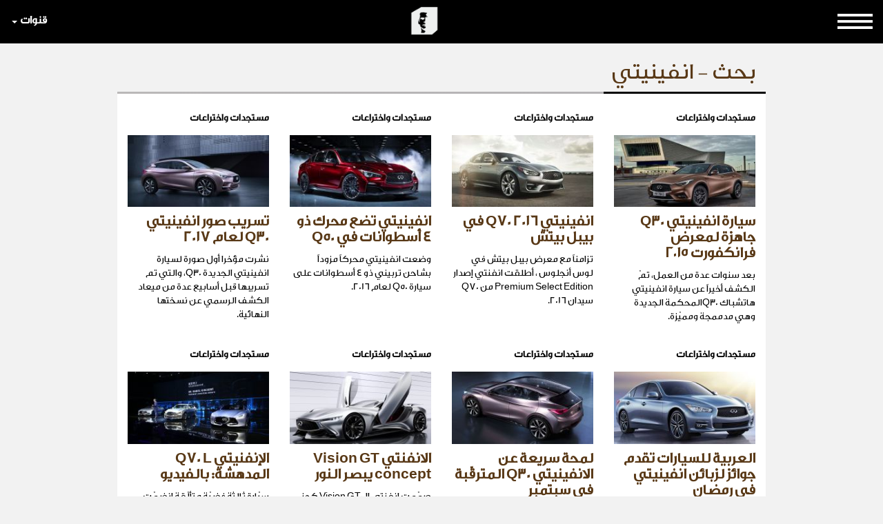

--- FILE ---
content_type: text/html; charset=UTF-8
request_url: https://www.alsabbaq.com/search/tags/161/%D8%A7%D9%86%D9%81%D9%8A%D9%86%D9%8A%D8%AA%D9%8A
body_size: 55620
content:
<!DOCTYPE html>
<html lang="ar">
<head> 
    <!-- <meta http-equiv="Content-Security-Policy" content="default-src https: http:"> -->
    <meta name="msvalidate.01" content="7E2A433C07AA69A0D847CD9C2E38711F"/>
    <meta charset="utf-8">
    <meta http-equiv="X-UA-Compatible" content="IE=edge">
    <meta name="viewport" content="width=device-width, initial-scale=1">
    <meta name="google" content="notranslate"/>
    <meta name="googlebot" content="index,follow"/>
    <meta name="robots" content="index,follow"/>
    <title>Search -  السبّاق- مجلة الرجل المبتكر، الخلّاق، المبدع، الكثيرالسبق | alsabbaq</title>
    <meta name="designer" content="HIC Media"/>
    <meta name="rating" content="General">
    <meta name="keywords" content="Search - الدولية , الأخبار السبّاقة, السبّاق مجلة الرجل المبتكر , أعمال, رفاهية, موضة, لايف, الوجوه,العربية , Alsabbaq, ستايل , تكنولوجيا , رياضة , محركات , السبّاقون , من هنا , هناك , الأجنبية السبّاقة ,السبّاق , المبتكر , رأي السبّاق"/>
    <meta name="description" content="Search - السبّاق مجلة الرجل المبتكر: منصّة إلكترونية شاملة سبّاقة موجّهة إلى الرجل العربي. السباق هو الرجل الكثير السبق، يبادر و يبتكر و يفيد في سبقه الابتكاري المجتمع في مستوياته المحلية والاقليمية والدولية | Alsabbaq.com Expo 2020 Dubai"/>
    <meta property="fb:app_id" content="1421625638110094"/>
    <meta property="og:type"   content="website" />
    <meta property="og:url" content="https://www.alsabbaq.com"/>
    <meta property="og:title" content="Search -  السبّاق- مجلة الرجل المبتكر، الخلّاق، المبدع، الكثيرالسبق | alsabbaq"/>    
    <meta property="og:image" content="https://www.alsabaq.com/templates/news/images/logo.png"/>
    <meta property="og:site_name" content="Alsabbaq.com"/>
    <meta property="og:description" content="Search - السبّاق مجلة الرجل المبتكر: منصّة إلكترونية شاملة سبّاقة موجّهة إلى الرجل العربي. السباق هو الرجل الكثير السبق، يبادر و يبتكر و يفيد في سبقه الابتكاري المجتمع في مستوياته المحلية والاقليمية والدولية | Alsabbaq.com Expo 2020 Dubai"/>
    <link rel="apple-touch-icon" sizes="57x57" href="https://www.alsabbaq.com/templates/news2016/icons/apple-icon-57x57.png">
    <link rel="apple-touch-icon" sizes="60x60" href="https://www.alsabbaq.com/templates/news2016/icons/apple-icon-60x60.png">
    <link rel="apple-touch-icon" sizes="72x72" href="https://www.alsabbaq.com/templates/news2016/icons/apple-icon-72x72.png">
    <link rel="apple-touch-icon" sizes="76x76" href="https://www.alsabbaq.com/templates/news2016/icons/apple-icon-76x76.png">
    <link rel="apple-touch-icon" sizes="114x114" href="https://www.alsabbaq.com/templates/news2016/icons/apple-icon-114x114.png">
    <link rel="apple-touch-icon" sizes="120x120" href="https://www.alsabbaq.com/templates/news2016/icons/apple-icon-120x120.png">
    <link rel="apple-touch-icon" sizes="144x144" href="https://www.alsabbaq.com/templates/news2016/icons/apple-icon-144x144.png">
    <link rel="apple-touch-icon" sizes="152x152" href="https://www.alsabbaq.com/templates/news2016/icons/apple-icon-152x152.png">
    <link rel="apple-touch-icon" sizes="180x180" href="https://www.alsabbaq.com/templates/news2016/icons/apple-icon-180x180.png">
    <link rel="icon" type="image/png" sizes="192x192" href="https://www.alsabbaq.com/templates/news2016/icons/android-icon-192x192.png">
    <link rel="icon" type="image/png" sizes="32x32" href="https://www.alsabbaq.com/templates/news2016/icons/favicon-32x32.png">
    <link rel="icon" type="image/png" sizes="96x96" href="https://www.alsabbaq.com/templates/news2016/icons/favicon-96x96.png">
    <link rel="icon" type="image/png" sizes="16x16" href="https://www.alsabbaq.com/templates/news2016/icons/favicon-16x16.png">
    <link rel="manifest" href="https://www.alsabbaq.com/templates/news2016/icons/manifest.json">
    <meta name="msapplication-TileColor" content="#ffffff">
    <meta name="msapplication-TileImage" content="https://www.alsabbaq.com/templates/news2016/icons/ms-icon-144x144.png">
    <meta name="theme-color" content="#ffffff">
    <link rel="stylesheet" href="https://www.alsabbaq.com/templates/news2016/css/style.min.css"/>
    <link rel="canonical" href="https://www.alsabbaq.com"/>

    <!--[if lt IE 9]>
    <script src="https://oss.maxcdn.com/html5shiv/3.7.2/html5shiv.min.js"></script>
    <script src="https://oss.maxcdn.com/respond/1.4.2/respond.min.js"></script><![endif]-->
    <script type="text/javascript">
        var googletag = googletag || {};
        googletag.cmd = googletag.cmd || [];
        (function () {
            var gads = document.createElement("script");
            gads.async = true;
            gads.type = "text/javascript";
            var useSSL = "https:" == document.location.protocol;
            gads.src = /*(useSSL ? "https:" : "http:") + */"//www.googletagservices.com/tag/js/gpt.js";
            var node = document.getElementsByTagName("script")[0];
            node.parentNode.insertBefore(gads, node);
        })();


        googletag.cmd.push(function () {
            googletag.defineSlot('/108874508/ALS-H-D-LB-1/ALS-GENERAL-DT-LB-1', [[970, 250], [728, 90], [970, 90]], 'div-gpt-ad-1503051108946-4').addService(googletag.pubads());
                                googletag.defineSlot('/108874508/ALS-HP-HPU-MPU/ALS-GENERAL-HPU-MPU', [[300, 600], [300, 250]], 'div-gpt-ad-1503051680584-4').addService(googletag.pubads());
                                googletag.defineSlot('/108874508/ALS-HP-MPU/ALS-GENERAL-MPU', [300, 250], 'div-gpt-ad-1503051759378-4').addService(googletag.pubads());
                                
                     googletag.defineSlot('/108874508/ALS-HP-DT-SKIN-R/ALS-HP-INSIDE-SKIN-L', [160, 1000], 'div-gpt-ad-1503051607761-2').addService(googletag.pubads());
                     googletag.defineSlot('/108874508/ALS-HP-DT-SKIN-R/ALS-HP-INSIDE-SKIN-R', [161, 1000], 'div-gpt-ad-1507641008516-0').addService(googletag.pubads());
                    
                    googletag.defineSlot('/108874508/ALS-HP-DT-LB-2/ALS-AllSECTIONS-DT-LB-2', [[728, 90], [970, 250], [970, 90]], 'div-gpt-ad-1503051546298-1').addService(googletag.pubads());
                    

            //googletag.pubads().enableSingleRequest();
            googletag.pubads().collapseEmptyDivs();
            googletag.enableServices();
        });


    </script>

    <script>(function (i, s, o, g, r, a, m) {
        i['GoogleAnalyticsObject'] = r;
        i[r] = i[r] || function () {
                    (i[r].q = i[r].q || []).push(arguments)
                }, i[r].l = 1 * new Date();
        a = s.createElement(o), m = s.getElementsByTagName(o)[0];
        a.async = 1;
        a.src = g;
        m.parentNode.insertBefore(a, m)
    })(window, document, 'script', '//www.google-analytics.com/analytics.js', 'ga');
    ga('create', 'UA-51337758-1', 'alsabbaq.com');
    ga('send', 'pageview');</script>
</head>
<body><h1 class="hidden">Search -  السبّاق- مجلة الرجل المبتكر، الخلّاق، المبدع، الكثيرالسبق | alsabbaq</h1>  

<div id="fb-root"></div>
<script  type="text/javascript">
    (function(d, s, id) {
    var js, fjs = d.getElementsByTagName(s)[0];
    if (d.getElementById(id)) return;
    js = d.createElement(s); js.id = id;
    js.src = "//connect.facebook.net/en_US/sdk.js#xfbml=1&version=v2.10&appId=247478579111732";
    fjs.parentNode.insertBefore(js, fjs);
}(document, 'script', 'facebook-jssdk'));
</script>
<script async src="//platform.twitter.com/widgets.js" charset="utf-8"></script>


<header>
    <!-- Navigation -->
    <nav class="navbar navbar-inverse navbar-fixed-top" id="navbar-top">
        <div class="container-fluid">
            <!-- Brand and toggle get grouped for better mobile display -->
            <div class="navbar-header">

                <a itemscope itemtype="http://schema.org/" class="navbar-brand" href="https://www.alsabbaq.com">
    <img class="img-responsive" id="big-logo" alt="السبّاق مجلة الرجل المبتكر AlSabbaq innovative men magazine"
         src="https://www.alsabbaq.com/templates/news2016/img/small_logo.png"/>
    <img class="img-responsive hidden"  id="small-logo" alt="السبّاق مجلة الرجل المبتكر AlSabbaq innovative men magazine"
         src="https://www.alsabbaq.com/templates/news2016/img/small_logo.png"/>
</a>
            </div>
            <div class="row">
                
<ul class="nav navbar-nav sites-bar">
    <li class="dropdown">
        <a href="#" class="dropdown-toggle" data-toggle="dropdown" >قنوات
            <span class="caret"></span></a>
        <ul class="dropdown-menu channels">
            
            <li><a target="_blank" href="https://www.alsabbaq.com/videos"><img style="max-width: 120px" src="https://www.alsabbaq.com/uploads/chanels/original/alsabbaq734892107080.png" class="img-responsive" alt="Alsabbaq Videos"></a></li>
            
            <li><a target="_blank" href="http://www.prwebme.com/"><img style="max-width: 120px" src="https://www.alsabbaq.com/uploads/chanels/original/alsabbaq786419033538.png" class="img-responsive" alt="PR WEBME"></a></li>
            
            <li>
                <ul class="social-block">
                    <li class="social-title">Follow us on</li>
                    <li><a target="_blank" href="https://www.alsabbaq.com/rssfeed"><span class="social-bar"><i class="fa fa-rss" aria-hidden="true"></i></span> RSS Feed</a></li>
                    <li><a target="_blank" href="https://www.facebook.com/AlSabbaq"><span class="social-bar"><i class="fa fa-facebook" aria-hidden="true"></i></span> facebook</a></li>
                    <li><a target="_blank" href="https://twitter.com/AlSabbaqMag"><span class="social-bar"><i class="fa fa-twitter" aria-hidden="true"></i></span>  twitter</a></li>
                    <li><a target="_blank" href="https://www.instagram.com/alsabbaq"><span class="social-bar"><i class="fa fa-instagram" aria-hidden="true"></i></span>  instagram</a></li>
                    <li><a target="_blank" href="http://linkd.in/ZmRT4X"><span class="social-bar"><i class="fa fa-linkedin" aria-hidden="true"></i></span>  linkedin</a></li>
                    <li><a target="_blank" href="https://plus.google.com/u/0/117107197728542485059"><span class="social-bar"><i class="fa fa-google-plus" aria-hidden="true"></i></span>  google+</a></li>
                </ul>
            </li>
        </ul>
    </li>
</ul>
                <ul class="nav navbar-nav sites-bar sites-bar-menu">
    <li class="dropdown">
        <a class="dropdown-toggle" data-toggle="dropdown" href="#">
            <img src="https://www.alsabbaq.com/img/button.png" class="img-responsive" alt="button">
        </a>
            <ul class="dropdown-menu channels menu-items">
                <li>
                    <div class="custom-search-input">
                        <form action="https://www.alsabbaq.com/search" method="get" accept-charset="utf-8">
                            <input type="text" name="keywords" class="form-control"/>
                            <i class="glyphicon glyphicon-search"></i>
                        </form>
                    </div>
                </li>
                
                <li class="dropdown-item dropdown-submenu relativeItem ">
                    <a href="https://www.alsabbaq.com/السباق-السباقون" title=" السبّاقون ">  السبّاقون </a>
                    <button class="submenuButton btn" type="button" id="dropdownMenuButton_17">
                        +
                        </button>
                        <ul class="dropdown-menu subcategoriesMenu" aria-labelledby="dropdownMenuButton_17">
                        <li ><a href='https://www.alsabbaq.com/السباق-السباقون/السباقون-سباق-الاعمال'><span>سباق الاعمال </span></a></li><li ><a href='https://www.alsabbaq.com/السباق-السباقون/السباقون-سباق-الاعلام'><span>سباق الاعلام </span></a></li><li ><a href='https://www.alsabbaq.com/السباق-السباقون/السباقون-سباق-الفن'><span>سباق الفن</span></a></li><li ><a href='https://www.alsabbaq.com/السباق-السباقون/السباقون-سباق-الرياضة'><span>سباق الرياضة</span></a></li><li ><a href='https://www.alsabbaq.com/السباق-السباقون/السباقون-سباق-العلوم'><span>سباق العلوم </span></a></li><li ><a href='https://www.alsabbaq.com/السباق-السباقون/سباق-الجمال'><span>سباق الجمال</span></a></li><li ><a href='https://www.alsabbaq.com/السباق-السباقون/السباقون-سباق-مختارات'><span> سباق مختارات</span></a></li></ul>
                </li>
                
                <li class="dropdown-item dropdown-submenu relativeItem ">
                    <a href="https://www.alsabbaq.com/covid-19" title="كوفيد-19"> كوفيد-19</a>
                    <button class="submenuButton btn" type="button" id="dropdownMenuButton_132">
                        +
                        </button>
                        <ul class="dropdown-menu subcategoriesMenu" aria-labelledby="dropdownMenuButton_132">
                        <li ><a href='https://www.alsabbaq.com/covid-19/فيروس-كورونا'><span>آخر المستجدات</span></a></li></ul>
                </li>
                
                <li class="dropdown-item dropdown-submenu relativeItem ">
                    <a href="https://www.alsabbaq.com/السباق-اعمال" title="اعمال"> اعمال</a>
                    <button class="submenuButton btn" type="button" id="dropdownMenuButton_12">
                        +
                        </button>
                        <ul class="dropdown-menu subcategoriesMenu" aria-labelledby="dropdownMenuButton_12">
                        <li ><a href='https://www.alsabbaq.com/السباق-اعمال/السباق-اخبار'><span>أخبار</span></a></li><li ><a href='https://www.alsabbaq.com/السباق-اعمال/السباق-اشهر-رجال-الاعمال'><span>أشهر رجال الأعمال</span></a></li><li ><a href='https://www.alsabbaq.com/السباق-اعمال/السباق-استثمارات-وصفقات-أعمال'><span>استثمارات وصفقات أعمال</span></a></li><li ><a href='https://www.alsabbaq.com/السباق-اعمال/السباق-بدايات-ناجحة'><span>بدايات ناجحة</span></a></li><li ><a href='https://www.alsabbaq.com/السباق-اعمال/السباق-نصائح-وارشادات'><span>نصائح وإرشادات</span></a></li></ul>
                </li>
                
                <li class="dropdown-item dropdown-submenu relativeItem ">
                    <a href="https://www.alsabbaq.com/السباق-تكنولوجيا" title="تكنولوجيا"> تكنولوجيا</a>
                    <button class="submenuButton btn" type="button" id="dropdownMenuButton_15">
                        +
                        </button>
                        <ul class="dropdown-menu subcategoriesMenu" aria-labelledby="dropdownMenuButton_15">
                        <li ><a href='https://www.alsabbaq.com/السباق-تكنولوجيا/تكنولوجيا-بروفايل'><span> بروفايل</span></a></li><li ><a href='https://www.alsabbaq.com/السباق-تكنولوجيا/تكنولوجيا-آخر-الابتكارات'><span>آخر الابتكارات</span></a></li><li ><a href='https://www.alsabbaq.com/السباق-تكنولوجيا/الشركات-الناشئة'><span>الشركات الناشئة</span></a></li><li ><a href='https://www.alsabbaq.com/السباق-تكنولوجيا/السباق-نصائح-ارشادات'><span> نصائح وإرشادات</span></a></li></ul>
                </li>
                
                <li class="dropdown-item dropdown-submenu relativeItem ">
                    <a href="https://www.alsabbaq.com/السباق-محركات" title="محركات"> محركات</a>
                    <button class="submenuButton btn" type="button" id="dropdownMenuButton_13">
                        +
                        </button>
                        <ul class="dropdown-menu subcategoriesMenu" aria-labelledby="dropdownMenuButton_13">
                        <li ><a href='https://www.alsabbaq.com/السباق-محركات/السباق-مستجدات-واختراعات'><span> مستجدات واختراعات</span></a></li></ul>
                </li>
                
                <li class="dropdown-item dropdown-submenu relativeItem ">
                    <a href="https://www.alsabbaq.com/السباق-رفاهية" title="رفاهية الرجل "> رفاهية الرجل </a>
                    <button class="submenuButton btn" type="button" id="dropdownMenuButton_14">
                        +
                        </button>
                        <ul class="dropdown-menu subcategoriesMenu" aria-labelledby="dropdownMenuButton_14">
                        <li ><a href='https://www.alsabbaq.com/السباق-رفاهية/السباق-بوتيكات'><span>بوتيكات</span></a></li><li ><a href='https://www.alsabbaq.com/السباق-رفاهية/السباق-حياة-الترف'><span>حياة الترف</span></a></li><li ><a href='https://www.alsabbaq.com/السباق-رفاهية/السباق-مقابلات'><span>مقابلات</span></a></li><li ><a href='https://www.alsabbaq.com/السباق-رفاهية/السباق-يخوت'><span>يخوت</span></a></li></ul>
                </li>
                
                <li class="dropdown-item dropdown-submenu relativeItem ">
                    <a href="https://www.alsabbaq.com/السباق-موضة" title="عالم الموضة"> عالم الموضة</a>
                    <button class="submenuButton btn" type="button" id="dropdownMenuButton_35">
                        +
                        </button>
                        <ul class="dropdown-menu subcategoriesMenu" aria-labelledby="dropdownMenuButton_35">
                        <li ><a href='https://www.alsabbaq.com/السباق-موضة/ستايل-هذا-الأسبوع'><span> ستايل هذا الأسبوع</span></a></li><li ><a href='https://www.alsabbaq.com/السباق-موضة/السباق-عروض-أزياء'><span> عروض أزياء</span></a></li><li ><a href='https://www.alsabbaq.com/السباق-موضة/السباق-اخبار-ونصائح'><span>اخبار ونصائح</span></a></li><li ><a href='https://www.alsabbaq.com/السباق-موضة/السباق-ساعات-وأكسسوارات'><span>ساعات وأكسسوارات</span></a></li><li ><a href='https://www.alsabbaq.com/السباق-موضة/ستايل-السباق101'><span>ستايل 101</span></a></li><li ><a href='https://www.alsabbaq.com/السباق-موضة/السباق-عطور'><span>عطور </span></a></li></ul>
                </li>
                
                <li class="dropdown-item dropdown-submenu relativeItem ">
                    <a href="https://www.alsabbaq.com/السباق-رياضة" title="عالم الرياضة"> عالم الرياضة</a>
                    <button class="submenuButton btn" type="button" id="dropdownMenuButton_11">
                        +
                        </button>
                        <ul class="dropdown-menu subcategoriesMenu" aria-labelledby="dropdownMenuButton_11">
                        <li ><a href='https://www.alsabbaq.com/السباق-رياضة/الخيول-العربية'><span>الخيول العربية</span></a></li><li ><a href='https://www.alsabbaq.com/السباق-رياضة/السباق-عالم-الكرة'><span> عالم الكرة</span></a></li><li ><a href='https://www.alsabbaq.com/السباق-رياضة/1السباق-فورمولا'><span>فورمولا 1</span></a></li><li ><a href='https://www.alsabbaq.com/السباق-رياضة/السباق-مغامرات'><span> مغامرات</span></a></li><li ><a href='https://www.alsabbaq.com/السباق-رياضة/السباق-اخبار-مشاهير-الرياضة'><span> أخبار ومشاهير الرياضة</span></a></li><li ><a href='https://www.alsabbaq.com/السباق-رياضة/الألعاب-الأولمبية'><span>الألعاب الأولمبية </span></a></li><li ><a href='https://www.alsabbaq.com/السباق-رياضة/السباق-مقابلات-بروفايل'><span> مقابلات وبروفايل</span></a></li></ul>
                </li>
                
                <li class="dropdown-item dropdown-submenu relativeItem ">
                    <a href="https://www.alsabbaq.com/عالم-الصحة" title="عالم الصحة"> عالم الصحة</a>
                    <button class="submenuButton btn" type="button" id="dropdownMenuButton_119">
                        +
                        </button>
                        <ul class="dropdown-menu subcategoriesMenu" aria-labelledby="dropdownMenuButton_119">
                        <li ><a href='https://www.alsabbaq.com/عالم-الصحة/السباق-صحة-لياقة'><span> صحة و لياقة</span></a></li><li ><a href='https://www.alsabbaq.com/عالم-الصحة/اطباق-صحية'><span>اطباق صحية </span></a></li></ul>
                </li>
                
                <li class="dropdown-item dropdown-submenu relativeItem ">
                    <a href="https://www.alsabbaq.com/السباق-لايف-ستايل" title="لايف ستايل"> لايف ستايل</a>
                    <button class="submenuButton btn" type="button" id="dropdownMenuButton_16">
                        +
                        </button>
                        <ul class="dropdown-menu subcategoriesMenu" aria-labelledby="dropdownMenuButton_16">
                        <li ><a href='https://www.alsabbaq.com/السباق-لايف-ستايل/السباق-اخبار-المشاهير'><span>أخبار المشاهير </span></a></li><li ><a href='https://www.alsabbaq.com/السباق-لايف-ستايل/مهرجان-كان-السينمائي'><span>مهرجان كان السينمائي</span></a></li><li ><a href='https://www.alsabbaq.com/السباق-لايف-ستايل/اخبار-الرجل'><span>أخبار الرجل</span></a></li><li ><a href='https://www.alsabbaq.com/السباق-لايف-ستايل/خفايا-المرأة'><span>خفايا المرأة </span></a></li><li ><a href='https://www.alsabbaq.com/السباق-لايف-ستايل/السباق-سفر'><span>سفر</span></a></li><li ><a href='https://www.alsabbaq.com/السباق-لايف-ستايل/السباق-سينما-مسرح'><span>سينما و مسرح </span></a></li><li ><a href='https://www.alsabbaq.com/السباق-لايف-ستايل/مهرجانات-معارض'><span>مهرجانات و معارض</span></a></li><li ><a href='https://www.alsabbaq.com/السباق-لايف-ستايل/السباق-موسيقى-حفلات'><span>موسيقى وحفلات</span></a></li></ul>
                </li>
                
                <li class="dropdown-item dropdown-submenu relativeItem ">
                    <a href="https://www.alsabbaq.com/معارض" title="معارض دولية "> معارض دولية </a>
                    <button class="submenuButton btn" type="button" id="dropdownMenuButton_120">
                        +
                        </button>
                        <ul class="dropdown-menu subcategoriesMenu" aria-labelledby="dropdownMenuButton_120">
                        <li ><a href='https://www.alsabbaq.com/معارض/expo-2020-21-dubai'><span>Expo 2020-21 Dubai </span></a></li><li ><a href='https://www.alsabbaq.com/معارض/ksaexpo-2020'><span>KSAExpo 2020</span></a></li><li ><a href='https://www.alsabbaq.com/معارض/جنيف-للسيارات'><span> جنيف للسيارات </span></a></li><li ><a href='https://www.alsabbaq.com/معارض/قطر-للسيارات'><span> قطر للسيارات </span></a></li><li ><a href='https://www.alsabbaq.com/معارض/معرض-ديترويت-للسيارات'><span> ديترويت للسيارات </span></a></li><li ><a href='https://www.alsabbaq.com/معارض/معارض-دولية-للساعات-و-المجوهرات'><span>للساعات و المجوهرات </span></a></li><li ><a href='https://www.alsabbaq.com/معارض/معارض-التكنولوجيا'><span>للتكنولوجيا</span></a></li><li ><a href='https://www.alsabbaq.com/معارض/معرض-دبي-العالمي-للقوارب'><span> للقوارب </span></a></li></ul>
                </li>
                
                <li class="dropdown-item dropdown-submenu relativeItem ">
                    <a href="https://www.alsabbaq.com/السباق-من-هنا-وهناك" title="من هنا وهناك"> من هنا وهناك</a>
                    <button class="submenuButton btn" type="button" id="dropdownMenuButton_18">
                        +
                        </button>
                        <ul class="dropdown-menu subcategoriesMenu" aria-labelledby="dropdownMenuButton_18">
                        <li ><a href='https://www.alsabbaq.com/السباق-من-هنا-وهناك/from-here-there'><span>من هنا وهناك</span></a></li><li ><a href='https://www.alsabbaq.com/السباق-من-هنا-وهناك/صورة-اليوم'><span>صورة اليوم </span></a></li></ul>
                </li>
                
                <li class="dropdown-item dropdown-submenu relativeItem ">
                    <a href="https://www.alsabbaq.com/نشاطات-مرتقبة" title="نشاطات مرتقبة "> نشاطات مرتقبة </a>
                    <button class="submenuButton btn" type="button" id="dropdownMenuButton_110">
                        +
                        </button>
                        <ul class="dropdown-menu subcategoriesMenu" aria-labelledby="dropdownMenuButton_110">
                        <li ><a href='https://www.alsabbaq.com/نشاطات-مرتقبة/نشاطات-مرتقبة-في-الاعمال'><span>نشاطات الاعمال</span></a></li><li ><a href='https://www.alsabbaq.com/نشاطات-مرتقبة/نشاطات-رمضانية'><span>نشاطات رمضانية </span></a></li><li ><a href='https://www.alsabbaq.com/نشاطات-مرتقبة/نشاطات-مرتقبة-في-الرياضة'><span>نشاطات الرياضة</span></a></li><li ><a href='https://www.alsabbaq.com/نشاطات-مرتقبة/نشاطات-مرتقبة-في-الفن'><span>نشاطات الفن</span></a></li><li ><a href='https://www.alsabbaq.com/نشاطات-مرتقبة/نشاطات-المعارض'><span>نشاطات المعارض</span></a></li><li ><a href='https://www.alsabbaq.com/نشاطات-مرتقبة/نشاطات-مرتقبة-في-بطولات-الخيل-العربي'><span>بطولات الخيل العربي</span></a></li></ul>
                </li>
                
                <li class="dropdown-item dropdown-submenu relativeItem ">
                    <a href="https://www.alsabbaq.com/اخبار-صحافة" title="Press Release "> Press Release </a>
                    <button class="submenuButton btn" type="button" id="dropdownMenuButton_108">
                        +
                        </button>
                        <ul class="dropdown-menu subcategoriesMenu" aria-labelledby="dropdownMenuButton_108">
                        <li ><a href='https://www.alsabbaq.com/اخبار-صحافة/news-release'><span>News Release</span></a></li></ul>
                </li>
                
            </ul>
    </li>
</ul>
            </div>
        </div>
        <!-- /.container -->
    </nav>
</header>

    <div class="ban-wrapper-1"><div id='div-gpt-ad-1503051108946-4' class='header-ban-1'><script>googletag.cmd.push(function() { googletag.display('div-gpt-ad-1503051108946-4'); });</script></div></div>


    <div class="skin-wrapper">
        <div class="skin-left" id="skin-left"><div id='div-gpt-ad-1503051607761-2' style='height:1000px; width:160px;'><script>googletag.cmd.push(function() { googletag.display('div-gpt-ad-1503051607761-2'); });</script></div></div>
        <div class="skin-container">

        

        <section class="latest-news">
    <div class="container">
        <h1 class="latest-news-title">بحث - انفينيتي</h1>
        <hr>
        <div class="latest-news-wrapper">
            <div class="row">
                <div class="col-sm-12">
                    <div class="row">
                        
                        <div class="col-sm-3 latest-news-item">
                            <a href="https://www.alsabbaq.com/145056/سيارة-انفينيتي-q30-جاهزة-لمعرض-فرانكفورت-٢٠١٥" title="سيارة انفينيتي Q30 جاهزة لمعرض فرانكفورت ٢٠١٥ ">
                                <span class="category"> مستجدات واختراعات</span>
                                <img src="https://www.alsabbaq.com/uploads/posts/thumb/alsabbaq-44799.jpg" alt="سيارة انفينيتي Q30 جاهزة لمعرض فرانكفورت ٢٠١٥ " class="img-responsive">
                                <h4>سيارة انفينيتي Q30 جاهزة لمعرض فرانكفورت ٢٠١٥ </h4>
                                <p> بعد سنوات عدة من العمل، تمّ الكشف أخيراً عن سيارة انفينيتي هاتشباك Q30المحكمة الجديدة وهي مدممجة ومميّزة.</p>
                            </a>
                        </div>
                        
                        
                        <div class="col-sm-3 latest-news-item">
                            <a href="https://www.alsabbaq.com/144855/انفينيتي-q70-2016-في-بيبل-بيتش" title="انفينيتي Q70 2016 في بيبل بيتش">
                                <span class="category"> مستجدات واختراعات</span>
                                <img src="https://www.alsabbaq.com/uploads/posts/thumb/alsabbaq-43977.jpg" alt="انفينيتي Q70 2016 في بيبل بيتش" class="img-responsive">
                                <h4>انفينيتي Q70 2016 في بيبل بيتش</h4>
                                <p>تزامناً مع معرض بيبل بيتش في لوس أنجلوس ، أطلقت انفنتي إصدار Premium Select Edition من Q70 سيدان 2016.</p>
                            </a>
                        </div>
                        
                        
                        <div class="col-sm-3 latest-news-item">
                            <a href="https://www.alsabbaq.com/144616/انفينيتي-تضع-محرك-ذو-4-أسطوانات-في-q50" title="انفينيتي تضع محرك ذو 4 أسطوانات في Q50">
                                <span class="category"> مستجدات واختراعات</span>
                                <img src="https://www.alsabbaq.com/uploads/posts/thumb/alsabbaq-43113.jpg" alt="انفينيتي تضع محرك ذو 4 أسطوانات في Q50" class="img-responsive">
                                <h4>انفينيتي تضع محرك ذو 4 أسطوانات في Q50</h4>
                                <p>وضعت انفينيتي محركاً مزوداً بشاحن تربيني ذو 4 أسطوانات على سيارة Q50 لعام 2016.</p>
                            </a>
                        </div>
                        
                        
                        <div class="col-sm-3 latest-news-item">
                            <a href="https://www.alsabbaq.com/144177/تسريب-صور-انفينيتي-q30-لعام-2017" title="تسريب صور انفينيتي Q30 لعام 2017">
                                <span class="category"> مستجدات واختراعات</span>
                                <img src="https://www.alsabbaq.com/uploads/posts/thumb/alsabbaq-41679.jpg" alt="تسريب صور انفينيتي Q30 لعام 2017" class="img-responsive">
                                <h4>تسريب صور انفينيتي Q30 لعام 2017</h4>
                                <p>نشرت مؤخرا أول صورة لسيارة انفينيتي الجديدة Q30، والتي تم تسريبها قبل أسابيع عدة من ميعاد الكشف الرسمي عن نسختها النهائية.</p>
                            </a>
                        </div>
                        </div><div class="row">
                        
                        <div class="col-sm-3 latest-news-item">
                            <a href="https://www.alsabbaq.com/143594/العربية-للسيارات-تقدم-جوائز-لزبائن-انفينيتي-في-رمضان" title="العربية للسيارات تقدم جوائز لزبائن انفينيتي في رمضان">
                                <span class="category"> مستجدات واختراعات</span>
                                <img src="https://www.alsabbaq.com/uploads/posts/thumb/alsabbaq-39806.jpg" alt="العربية للسيارات تقدم جوائز لزبائن انفينيتي في رمضان" class="img-responsive">
                                <h4>العربية للسيارات تقدم جوائز لزبائن انفينيتي في رمضان</h4>
                                <p>تقدم العربية للسيارات جوائز نقدية فورية تصل إلى 100،000 درهم اماراتي لعملاء انفينيتي خلال شهر رمضان المبارك.</p>
                            </a>
                        </div>
                        
                        
                        <div class="col-sm-3 latest-news-item">
                            <a href="https://www.alsabbaq.com/143560/لمحة-سريعة-عن-الانفينيتي-q30-المترق-بة-في-سبتمبر" title="لمحة سريعة عن الانفينيتي Q30 المترقّبة في سبتمبر">
                                <span class="category"> مستجدات واختراعات</span>
                                <img src="https://www.alsabbaq.com/uploads/posts/thumb/alsabbaq-39793.jpg" alt="لمحة سريعة عن الانفينيتي Q30 المترقّبة في سبتمبر" class="img-responsive">
                                <h4>لمحة سريعة عن الانفينيتي Q30 المترقّبة في سبتمبر</h4>
                                <p>ستكشف انفينيتي، في سبتمبر المقبل، عن سيّارة الQ30 في فرانكفورت الألمانيّة، وهي حاليّاً تحت التجربة الديناميكيّة .</p>
                            </a>
                        </div>
                        
                        
                        <div class="col-sm-3 latest-news-item">
                            <a href="https://www.alsabbaq.com/142604/الانفنتي-vision-gt-concept-يبصر-النور" title="الانفنتي Vision GT concept يبصر النور">
                                <span class="category"> مستجدات واختراعات</span>
                                <img src="https://www.alsabbaq.com/uploads/posts/thumb/alsabbaq-36076.jpg" alt="الانفنتي Vision GT concept يبصر النور" class="img-responsive">
                                <h4>الانفنتي Vision GT concept يبصر النور</h4>
                                <p>صمّمت انفنتي الVision GT كجزء من مشروع Vision Gran Turismo التي تشبّه فيه المركبات بعالم الخيال، ولكنّها نجحت في ربط هذه السيّارة بالواقع بطريقةٍ ما.</p>
                            </a>
                        </div>
                        
                        
                        <div class="col-sm-3 latest-news-item">
                            <a href="https://www.alsabbaq.com/142328/الإنفنيتي-q70-l-المدهشة-بالفيديو" title="الإنفنيتي Q70 L المدهشة: بالفيديو">
                                <span class="category"> مستجدات واختراعات</span>
                                <img src="https://www.alsabbaq.com/uploads/posts/thumb/alsabbaq-34827.jpg" alt="الإنفنيتي Q70 L المدهشة: بالفيديو" class="img-responsive">
                                <h4>الإنفنيتي Q70 L المدهشة: بالفيديو</h4>
                                <p>سيّارة ثالثة فضيّة متألّقة انضمّت الى الإنفنيتي Q60 Coupe والQ80 Inspiration على مسرح انفنيتي في معرض شانغهاي 2015 للمحرّكات، وهي فكرة الQ70 L Bespoke.</p>
                            </a>
                        </div>
                        </div><div class="row">
                        
                        <div class="col-sm-3 latest-news-item">
                            <a href="https://www.alsabbaq.com/139339/مشاكل-في-الوسادات-الهوائية-من-تاكاتا" title="مشاكل في الوسادات الهوائية من تاكاتا">
                                <span class="category"> مستجدات واختراعات</span>
                                <img src="https://www.alsabbaq.com/uploads/posts/thumb/alsabbaq-20636.jpg" alt="مشاكل في الوسادات الهوائية من تاكاتا" class="img-responsive">
                                <h4>مشاكل في الوسادات الهوائية من تاكاتا</h4>
                                <p>يضج قطاع السيارات في العالم بأخبار استدعاء ملايين السيارات في العالم بسبب مشاكل في الوسادات الهوائية.</p>
                            </a>
                        </div>
                        
                        
                    </div>
                </div>
            </div>
        </div>
    </div>
</section>

<section class="container-fluid">
    <div class="row">
        <div class="col-sm-12 text-center"></div>
    </div>
</section>


<section class="entertainment">
    <div class="entertainment-950"><div id='div-gpt-ad-1503051759378-4'><script>googletag.cmd.push(function() { googletag.display('div-gpt-ad-1503051759378-4'); });</script></div></div>
</section>
        </div>
        <div class="skin-right" id="skin-right"><div id='div-gpt-ad-1507641008516-0' style='height:1000px; width:161px;'><script>googletag.cmd.push(function() { googletag.display('div-gpt-ad-1507641008516-0'); });</script></div></div>
    </div>

<section class="entertainment">
    <div class="entertainment-950">
        <h6 class="hidden">entertainment</h6>
        <div id='div-gpt-ad-1503051546298-1'><script>googletag.cmd.push(function() { googletag.display('div-gpt-ad-1503051546298-1'); });</script></div>
    </div>
</section>




<section class="popular">
    <div class="container">
        <h3 class="popular-title">الأكثر قراءة</h3>
        <hr>
        <div class="popular-wrapper">

            
            <div class="row popular-item">
                <div class="col-sm-6">
                    <img style="width: 100%" src="https://www.alsabbaq.com/uploads/posts/image/alsabbaq133633604955.jpg" alt="لماذا يختار قادة الأعمال هاتف HONOR Magic7 Pro" class="img-responsive">
                </div>
                <div class="col-sm-6">
                    <a href="https://www.alsabbaq.com/167994/لماذا-يختار-قادة-الأعمال-هاتف-honor-magic7-pro">لماذا يختار قادة الأعمال هاتف HONOR Magic7 Pro</a>
                    <p>HONOR Magic7 Pro تجربة الإنتاجية، والتواصل، والإبداع لرواد الأعمال العصريين</p>
                </div>
            </div>
            
            <div class="row popular-item">
                <div class="col-sm-6">
                    <img style="width: 100%" src="https://www.alsabbaq.com/uploads/posts/image/alsabbaq404666361606.jpg" alt="الإقامة المميزة السعودية" class="img-responsive">
                </div>
                <div class="col-sm-6">
                    <a href="https://www.alsabbaq.com/167983/الإقامة-المميزة-السعودية">الإقامة المميزة السعودية</a>
                    <p>أقِم في وطنٍ ينعم باقتصادٍ مزدهر وبين شعبٍ طموح
</p>
                </div>
            </div>
            
            <div class="row popular-item">
                <div class="col-sm-6">
                    <img style="width: 100%" src="https://www.alsabbaq.com/uploads/posts/image/alsabbaq832529302644.jpg" alt="&#34;أرضي للتطوير العقاري&#34; تكشف عن مشروع &#34;أرضي- جزيرة المرجان&#34; " class="img-responsive">
                </div>
                <div class="col-sm-6">
                    <a href="https://www.alsabbaq.com/167964/34-أرضي-للتطوير-العقاري-34-تكشف-عن-مشروع-34-أرضي-جزيرة-المرجان-34">&#34;أرضي للتطوير العقاري&#34; تكشف عن مشروع &#34;أرضي- جزيرة المرجان&#34; </a>
                    <p>مجتمع ساحلي راقٍ ومتكامل
</p>
                </div>
            </div>
            

        </div>
    </div>
</section>

<footer class="container-fluid">
    <div class="row">
        <div class="col-md-8">
            <div class="menu-items row">
                <div class="col-sm-2"> <a href="https://www.alsabbaq.com/السباق-السباقون" class="bold"> السبّاقون </a>  <ul><li><a href='https://www.alsabbaq.com/السباق-السباقون/السباقون-سباق-الاعمال'>سباق الاعمال </a></li><li><a href='https://www.alsabbaq.com/السباق-السباقون/السباقون-سباق-الاعلام'>سباق الاعلام </a></li><li><a href='https://www.alsabbaq.com/السباق-السباقون/السباقون-سباق-الفن'>سباق الفن</a></li><li><a href='https://www.alsabbaq.com/السباق-السباقون/السباقون-سباق-الرياضة'>سباق الرياضة</a></li><li><a href='https://www.alsabbaq.com/السباق-السباقون/السباقون-سباق-العلوم'>سباق العلوم </a></li><li><a href='https://www.alsabbaq.com/السباق-السباقون/سباق-الجمال'>سباق الجمال</a></li><li><a href='https://www.alsabbaq.com/السباق-السباقون/السباقون-سباق-مختارات'> سباق مختارات</a></li></ul>
</div>
<div class="col-sm-2"> <a href="https://www.alsabbaq.com/covid-19" class="bold">كوفيد-19</a>  <ul><li><a href='https://www.alsabbaq.com/covid-19/فيروس-كورونا'>آخر المستجدات</a></li></ul>
</div>
<div class="col-sm-2"> <a href="https://www.alsabbaq.com/السباق-اعمال" class="bold">اعمال</a>  <ul><li><a href='https://www.alsabbaq.com/السباق-اعمال/السباق-اخبار'>أخبار</a></li><li><a href='https://www.alsabbaq.com/السباق-اعمال/السباق-اشهر-رجال-الاعمال'>أشهر رجال الأعمال</a></li><li><a href='https://www.alsabbaq.com/السباق-اعمال/السباق-استثمارات-وصفقات-أعمال'>استثمارات وصفقات أعمال</a></li><li><a href='https://www.alsabbaq.com/السباق-اعمال/السباق-بدايات-ناجحة'>بدايات ناجحة</a></li><li><a href='https://www.alsabbaq.com/السباق-اعمال/السباق-نصائح-وارشادات'>نصائح وإرشادات</a></li></ul>
</div>
<div class="col-sm-2"> <a href="https://www.alsabbaq.com/السباق-تكنولوجيا" class="bold">تكنولوجيا</a>  <ul><li><a href='https://www.alsabbaq.com/السباق-تكنولوجيا/تكنولوجيا-بروفايل'> بروفايل</a></li><li><a href='https://www.alsabbaq.com/السباق-تكنولوجيا/تكنولوجيا-آخر-الابتكارات'>آخر الابتكارات</a></li><li><a href='https://www.alsabbaq.com/السباق-تكنولوجيا/الشركات-الناشئة'>الشركات الناشئة</a></li><li><a href='https://www.alsabbaq.com/السباق-تكنولوجيا/السباق-نصائح-ارشادات'> نصائح وإرشادات</a></li></ul>
</div>
<div class="col-sm-2"> <a href="https://www.alsabbaq.com/السباق-محركات" class="bold">محركات</a>  <ul><li><a href='https://www.alsabbaq.com/السباق-محركات/السباق-مستجدات-واختراعات'> مستجدات واختراعات</a></li></ul>
</div>
<div class="col-sm-2"> <a href="https://www.alsabbaq.com/السباق-رفاهية" class="bold">رفاهية الرجل </a>  <ul><li><a href='https://www.alsabbaq.com/السباق-رفاهية/السباق-بوتيكات'>بوتيكات</a></li><li><a href='https://www.alsabbaq.com/السباق-رفاهية/السباق-حياة-الترف'>حياة الترف</a></li><li><a href='https://www.alsabbaq.com/السباق-رفاهية/السباق-مقابلات'>مقابلات</a></li><li><a href='https://www.alsabbaq.com/السباق-رفاهية/السباق-يخوت'>يخوت</a></li></ul>
</div>
</div><div class='menu-items row'><div class="col-sm-2"> <a href="https://www.alsabbaq.com/السباق-موضة" class="bold">عالم الموضة</a>  <ul><li><a href='https://www.alsabbaq.com/السباق-موضة/ستايل-هذا-الأسبوع'> ستايل هذا الأسبوع</a></li><li><a href='https://www.alsabbaq.com/السباق-موضة/السباق-عروض-أزياء'> عروض أزياء</a></li><li><a href='https://www.alsabbaq.com/السباق-موضة/السباق-اخبار-ونصائح'>اخبار ونصائح</a></li><li><a href='https://www.alsabbaq.com/السباق-موضة/السباق-ساعات-وأكسسوارات'>ساعات وأكسسوارات</a></li><li><a href='https://www.alsabbaq.com/السباق-موضة/ستايل-السباق101'>ستايل 101</a></li><li><a href='https://www.alsabbaq.com/السباق-موضة/السباق-عطور'>عطور </a></li></ul>
</div>
<div class="col-sm-2"> <a href="https://www.alsabbaq.com/السباق-رياضة" class="bold">عالم الرياضة</a>  <ul><li><a href='https://www.alsabbaq.com/السباق-رياضة/الخيول-العربية'>الخيول العربية</a></li><li><a href='https://www.alsabbaq.com/السباق-رياضة/السباق-عالم-الكرة'> عالم الكرة</a></li><li><a href='https://www.alsabbaq.com/السباق-رياضة/1السباق-فورمولا'>فورمولا 1</a></li><li><a href='https://www.alsabbaq.com/السباق-رياضة/السباق-مغامرات'> مغامرات</a></li><li><a href='https://www.alsabbaq.com/السباق-رياضة/السباق-اخبار-مشاهير-الرياضة'> أخبار ومشاهير الرياضة</a></li><li><a href='https://www.alsabbaq.com/السباق-رياضة/الألعاب-الأولمبية'>الألعاب الأولمبية </a></li><li><a href='https://www.alsabbaq.com/السباق-رياضة/السباق-مقابلات-بروفايل'> مقابلات وبروفايل</a></li></ul>
</div>
<div class="col-sm-2"> <a href="https://www.alsabbaq.com/عالم-الصحة" class="bold">عالم الصحة</a>  <ul><li><a href='https://www.alsabbaq.com/عالم-الصحة/السباق-صحة-لياقة'> صحة و لياقة</a></li><li><a href='https://www.alsabbaq.com/عالم-الصحة/اطباق-صحية'>اطباق صحية </a></li></ul>
</div>
<div class="col-sm-2"> <a href="https://www.alsabbaq.com/السباق-لايف-ستايل" class="bold">لايف ستايل</a>  <ul><li><a href='https://www.alsabbaq.com/السباق-لايف-ستايل/السباق-اخبار-المشاهير'>أخبار المشاهير </a></li><li><a href='https://www.alsabbaq.com/السباق-لايف-ستايل/مهرجان-كان-السينمائي'>مهرجان كان السينمائي</a></li><li><a href='https://www.alsabbaq.com/السباق-لايف-ستايل/اخبار-الرجل'>أخبار الرجل</a></li><li><a href='https://www.alsabbaq.com/السباق-لايف-ستايل/خفايا-المرأة'>خفايا المرأة </a></li><li><a href='https://www.alsabbaq.com/السباق-لايف-ستايل/السباق-سفر'>سفر</a></li><li><a href='https://www.alsabbaq.com/السباق-لايف-ستايل/السباق-سينما-مسرح'>سينما و مسرح </a></li><li><a href='https://www.alsabbaq.com/السباق-لايف-ستايل/مهرجانات-معارض'>مهرجانات و معارض</a></li><li><a href='https://www.alsabbaq.com/السباق-لايف-ستايل/السباق-موسيقى-حفلات'>موسيقى وحفلات</a></li></ul>
</div>
<div class="col-sm-2"> <a href="https://www.alsabbaq.com/معارض" class="bold">معارض دولية </a>  <ul><li><a href='https://www.alsabbaq.com/معارض/expo-2020-21-dubai'>Expo 2020-21 Dubai </a></li><li><a href='https://www.alsabbaq.com/معارض/ksaexpo-2020'>KSAExpo 2020</a></li><li><a href='https://www.alsabbaq.com/معارض/جنيف-للسيارات'> جنيف للسيارات </a></li><li><a href='https://www.alsabbaq.com/معارض/قطر-للسيارات'> قطر للسيارات </a></li><li><a href='https://www.alsabbaq.com/معارض/معرض-ديترويت-للسيارات'> ديترويت للسيارات </a></li><li><a href='https://www.alsabbaq.com/معارض/معارض-دولية-للساعات-و-المجوهرات'>للساعات و المجوهرات </a></li><li><a href='https://www.alsabbaq.com/معارض/معارض-التكنولوجيا'>للتكنولوجيا</a></li><li><a href='https://www.alsabbaq.com/معارض/معرض-دبي-العالمي-للقوارب'> للقوارب </a></li></ul>
</div>
<div class="col-sm-2"> <a href="https://www.alsabbaq.com/السباق-من-هنا-وهناك" class="bold">من هنا وهناك</a>  <ul><li><a href='https://www.alsabbaq.com/السباق-من-هنا-وهناك/from-here-there'>من هنا وهناك</a></li><li><a href='https://www.alsabbaq.com/السباق-من-هنا-وهناك/صورة-اليوم'>صورة اليوم </a></li></ul>
</div>
</div><div class='menu-items row'><div class="col-sm-2"> <a href="https://www.alsabbaq.com/نشاطات-مرتقبة" class="bold">نشاطات مرتقبة </a>  <ul><li><a href='https://www.alsabbaq.com/نشاطات-مرتقبة/نشاطات-مرتقبة-في-الاعمال'>نشاطات الاعمال</a></li><li><a href='https://www.alsabbaq.com/نشاطات-مرتقبة/نشاطات-رمضانية'>نشاطات رمضانية </a></li><li><a href='https://www.alsabbaq.com/نشاطات-مرتقبة/نشاطات-مرتقبة-في-الرياضة'>نشاطات الرياضة</a></li><li><a href='https://www.alsabbaq.com/نشاطات-مرتقبة/نشاطات-مرتقبة-في-الفن'>نشاطات الفن</a></li><li><a href='https://www.alsabbaq.com/نشاطات-مرتقبة/نشاطات-المعارض'>نشاطات المعارض</a></li><li><a href='https://www.alsabbaq.com/نشاطات-مرتقبة/نشاطات-مرتقبة-في-بطولات-الخيل-العربي'>بطولات الخيل العربي</a></li></ul>
</div>
<div class="col-sm-2"> <a href="https://www.alsabbaq.com/اخبار-صحافة" class="bold">Press Release </a>  <ul><li><a href='https://www.alsabbaq.com/اخبار-صحافة/news-release'>News Release</a></li></ul>
</div>
<div class="col-sm-2"> <a href="https://www.alsabbaq.com/" class="bold">الرئيسية</a>  <ul><li><a href='https://www.alsabbaq.com/advertise'>لإعلاناتكم</a></li><li><a href='https://www.alsabbaq.com/privacy-policy'>سياسة الخصوصية</a></li><li><a href='https://www.alsabbaq.com/contact'>إتصل بنا</a></li><li><a href='https://www.alsabbaq.com/about'>من نحن</a></li></ul>
</div>

            </div>
            <div class="row">
                <form action="https://www.alsabbaq.com/search" method="post" accept-charset="utf-8" class="search-form">
                    <input type="text" name="keywords" class="form-control" />
                    <i class="fa fa-search" aria-hidden="true"></i>
                </form>
            </div>
        </div>
        <div class="col-md-4 footer-descr">
            
            <div class="social-block">
                <a target="_blank" href="https://www.facebook.com/AlSabbaq" class="social"><i class="fa fa-facebook" aria-hidden="true"></i></a>
                <a target="_blank" href="https://twitter.com/AlSabbaqMag" class="social"><i class="fa fa-twitter" aria-hidden="true"></i></a>
                <a target="_blank" href="https://www.instagram.com/alsabbaq" class="social"><i class="fa fa-instagram" aria-hidden="true"></i></a>
                <a target="_blank" href="http://linkd.in/ZmRT4X" class="social"><i class="fa fa-linkedin" aria-hidden="true"></i></a>
                <a target="_blank" href="https://plus.google.com/u/0/117107197728542485059" class="social"><i class="fa fa-google-plus" aria-hidden="true"></i></a>
            </div>
            <div class="stores-buttons">
                <a target="_blank" href="https://play.google.com/store/apps/details?id=com.alsabbaq.alsabbaq" style="max-width: 150px;display: inline-block;">
                    <img class="img-responsive" src="https://www.alsabbaq.com/img/google_play.png" alt="appstore link">
                </a>
                <a target="_blank" href="https://itunes.apple.com/cg/app/alsabbaq/id1343114631?mt=8" style="max-width: 150px;display: inline-block;">
                    <img class="img-responsive" src="https://www.alsabbaq.com/img/appstore.png" alt="appstore link">
                </a>
            </div>
        </div>
    </div>
    <div class="row">
        <p class="copyrights">Copyright © 2026 Al SABBAQ. All rights reserved. Developed by HIC Media</p>
    </div>
</footer>

<script type="text/javascript">
    var google_conversion_id = 970105779;
    var google_conversion_language = "en";
    var google_conversion_format = "3";
    var google_conversion_color = "ffffff";
    var google_conversion_label = "Fi7tCIeJ2WMQs8fKzgM";
    var google_remarketing_only = false;
</script>
<script type="text/javascript" src="//www.googleadservices.com/pagead/conversion.js"></script>
<script src="https://www.alsabbaq.com/templates/news2016/js/script.min.js"></script>
<script src="https://www.alsabbaq.com/templates/news2016/js/slippry.min.js"></script>
<script src="https://www.alsabbaq.com/templates/news2016/js/slick.min.js"></script>
</body>
</html>

--- FILE ---
content_type: text/html; charset=utf-8
request_url: https://www.google.com/recaptcha/api2/aframe
body_size: 268
content:
<!DOCTYPE HTML><html><head><meta http-equiv="content-type" content="text/html; charset=UTF-8"></head><body><script nonce="Qgk7W81i18BAVyUWZDg9sg">/** Anti-fraud and anti-abuse applications only. See google.com/recaptcha */ try{var clients={'sodar':'https://pagead2.googlesyndication.com/pagead/sodar?'};window.addEventListener("message",function(a){try{if(a.source===window.parent){var b=JSON.parse(a.data);var c=clients[b['id']];if(c){var d=document.createElement('img');d.src=c+b['params']+'&rc='+(localStorage.getItem("rc::a")?sessionStorage.getItem("rc::b"):"");window.document.body.appendChild(d);sessionStorage.setItem("rc::e",parseInt(sessionStorage.getItem("rc::e")||0)+1);localStorage.setItem("rc::h",'1769766583285');}}}catch(b){}});window.parent.postMessage("_grecaptcha_ready", "*");}catch(b){}</script></body></html>